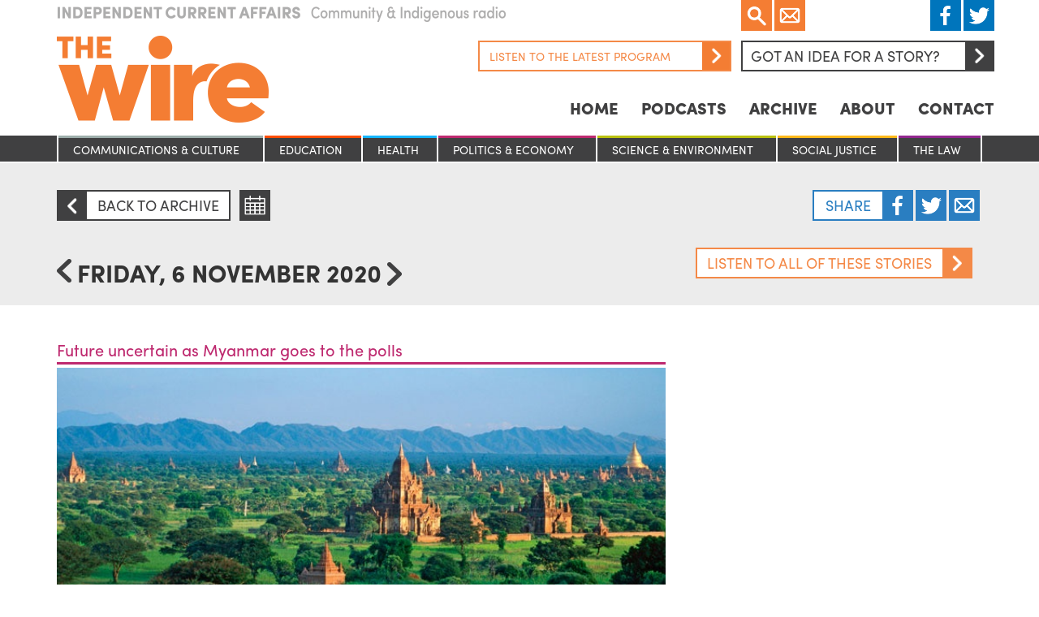

--- FILE ---
content_type: text/css; charset=UTF-8
request_url: https://www.thewire.org.au/wp-content/themes/thewire/style.css?ver=6.8.3
body_size: 6006
content:
/*
Theme Name: The Wire
Author: Freerange Future
Author URI: http://freerangefuture.com/
Description: A custom-made responsive theme for The Wire.
Version: 1.0
License: GNU General Public License v2 or later
License URI: http://www.gnu.org/licenses/gpl-2.0.html

This theme, like WordPress, is licensed under the GPL.
Use it to make something cool, have fun, and share what you've learned with others.
*/

html,
body {
  background-color: #fff;
}

body {
  font-family: "sofia-pro",sans-serif;
  font-size: 18px;
}

a {
  color: #2a7ec1;
}

a:hover {
  color: #2a7ec1;
}

.button {
  background-color: #fff;
  border: 2px #404041 solid;
  clear: both;
  color: #404041;
  display: inline-block;
  font-size: 18px;
  height: 38px;
  line-height: 34px;
  overflow: hidden;
  position: relative;
  text-align: center;
  text-transform: uppercase;
}

a.button:hover {
  background-color: #404041;
  color: #fff;
  text-decoration: none;
}

.button span {
  background-color: #404041;
  background-size: contain;
  display: inline-block;
  height: 35px;
  text-indent: -10000px;
  width: 35px;
}

.button.right {
  padding: 0 48px 0 12px;
}

.button.left {
  padding: 0 12px 0 48px;
}

.button.team {
  font-size: 14px;
}

.button.right span {
  background-image: url('images/icons/right.png');
  position: absolute;
  right: 0;
}

a.button.left span {
  background-image: url('images/icons/right.png');
  left: 0;
  position: absolute;
  -webkit-transform: rotate(180deg);
  -moz-transform: rotate(180deg);
  -ms-transform: rotate(180deg);
  -o-transform: rotate(180deg);
  transform: rotate(180deg);
  overflow: hidden;
}

.mobile-nav {
  padding: 15px 15px 0;
  position: relative;
}

.mobile-nav.categories-margin {
  padding: 0;
  margin-bottom: 25px;
}

.mobile-nav a.menu {
  color: #404041;
  font-size: 30px;
  font-weight: bold;
  position: absolute;
  right: 15px;
  top: -4px;
}

.mobile-nav a.menu:hover {
  color: #f37d32;
  cursor: pointer;
  text-decoration: none;
}

.mobile-nav ul {
  display: none;
  list-style: none;
  margin: 0;
  padding: 0;
}

.mobile-nav ul.show {
  display: block;
}

.mobile-nav nav{
  float: left;
  width: 100%;
  margin-top: 20px;
}

.mobile-nav ul li {

}

.mobile-nav ul li a {
  color: #404041;
  font-size: 20px;
  font-weight: bold;
  text-transform: uppercase;
}

.mobile-nav ul li a:hover {
  color: #f37d32;
}

header {
  height: 162px;
  position: relative;
}

header img.tagline {
  margin: 0 11px;
}

header h1 {
  background-image: url('images/logo.png');
  background-repeat: no-repeat;
  display: block;
  height: 107px;
  margin: 17px 15px 16px;
  text-indent: -10000px;
  width: 261px;
}

header .social {
  clear: both;
  float: right;
  width: 312px;
}

header .social .left {
  float: left;
}

header .social .right {
  float: right;
}

header .social a,
header .social .search-container, .mobile-nav .social .search-container, .mobile-nav .social a{
  display: inline-block;;
  float: left;
  height: 38px;
  margin: 0 3px 0 0;
  text-indent: -10000px;
  width: 38px;
}

header .social .search-container, .mobile-nav .social .search-container{
  position: relative;
}

header .social .search-container form.search-form, .mobile-nav .social .search-container form.search-form{
  background-color: #ececec;
  display: none;
  height: 38x;
  left: -241px;
  position: absolute;
  top: 0;
  width: 238px;
}

.mobile-nav .social .search-container form.search-form{
  left: 40px;
}

header .social .search-container form.search-form input[type="search"], .mobile-nav .social .search-container form.search-form input[type="search"] {
  background-color: #ececec;
  border-radius: 0;
  border: 0;
  height: 38px;
  left: 0;
  padding: 5px 7px;
  position: absolute;
  top: 0;
  width: 200px;
}

header .social .search-container form.search-form button, .mobile-nav .social .search-container form.search-form button {
  background-color: #f47d33;
  background-image: url('images/icons/right.png');
  background-size: contain;
  border-radius: 0;
  border: 0;
  height: 38px;
  padding: 5px 7px;
  position: absolute;
  right: 0;
  top: 0;
  width: 38px
}

header .social .search-container form.search-form button:hover, .mobile-nav .social .search-container form.search-form button:hover {
  background-color: #404041;
}

header .social .left a, .mobile-nav .social .left a{
  background-color: #f47d33;
}

header .social .left a:last-child {
  margin: 0;
}

header .social .right a {
  background-color: #0075bc;
}

header .social .right a:last-child {
  margin: 0;
}

header .social a:hover, .mobile-nav .social a:hover{
  background-color: #404041;
}

header .social a.search, .mobile-nav .social a.search{
  background-image: url('images/icons/search.png');
  background-size: contain;
}

header .social a.email {
  background-image: url('images/icons/email.png');
  background-size: contain;
}

header .social a.facebook {
  background-image: url('images/icons/facebook.png');
  background-size: contain;
}

header .social a.twitter {
  background-image: url('images/icons/twitter.png');
  background-size: contain;
}

header .social a.tumblr {
  background-image: url('images/icons/tumblr.png');
  background-size: contain;
}

header .idea a{
  border: 2px #404041 solid;
  clear: both;
  color: #404041;
  float: right;
  font-size: 18px;
  height: 38px;
  line-height: 34px;
  margin-left: 12px;
  margin-top: 12px;
  padding: 0 0 0 10px;
  text-transform: uppercase;
  width: 312px;
  border-radius: 0;
  text-align: left;
}

header .idea a:hover{
  background-color: #404041;
  color: #fff;
  text-decoration: none;
}

header .idea a span{
  background-color: #404041;
  background-image: url('images/icons/right.png');
  background-size: contain;
  display: inline-block;
  float: right;
  height: 34px;
  text-indent: -10000px;
  width: 34px;
}

header .idea .stream {
  float: right;
}

header .idea .stream a.button, .side-row .button-groups .stream .listen a{
  border-color: #f48947;
  color: #f48947;
  font-size: 14px;
  line-height: 34px;
}

header .idea .stream a.button:hover, .side-row .button-groups .stream .listen a:hover{
  background-color: #f48947;
  color: #fff;
}

header .idea .stream a.button span, .side-row .button-groups .stream .listen a span{
  background-color: #f48947;
}

header .idea .stream .listen a.pause {
  display: none;
}

header .idea .stream .listen a.pause span, .side-row .button-groups .stream .listen a.pause span {
  background-image: url('images/icons/pause.png');
}

header .idea .stream .listen a span, .side-row .button-groups .stream .listen a.button span{
  background-color: #f37d33;
}

header .idea .stream .listen a:hover, .side-row .button-groups .stream .listen a.button:hover{
  background-color: #f37d33;
}

header nav {
  float: right;
  margin-top: 31px;
}

header nav ul {
  float: right;
  list-style: none;
  margin: 0;
  padding: 0;
}

header nav ul li {
  float: left;
  padding: 0 14px;
}

header nav ul li a {
  color: #404041;
  font-size: 20px;
  font-weight: 900;
  text-transform: uppercase;
}

header nav ul li:last-child {
  padding-right: 0;
}

header nav ul li a:hover {
  color: #f37d32;
}

.categories {
  background-color: #404041;
  height: 32px;
}

.categories .col-lg-12,
.categories .col-md-12,
.categories .col-sm-12,
.categories .col-xs-12 {
  padding: 0;
}

.categories ul {
  display: table;
  height: 32px;
  list-style: none;
  margin: 0;
  padding: 0;
  width: 100%
}

.categories ul li {
  border-left: 1px white solid;
  border-right: 1px white solid;
  display: table-cell;
  height: 32px;
}

.categories ul li.cat-item-2 {
  background: #be296f;
}

.categories ul li.cat-item-3 {
  background: #ffb819;
}

.categories ul li.cat-item-4 {
  background: #bac10f;
}

.categories ul li.cat-item-5 {
  background: #14b5ff;
}

.categories ul li.cat-item-6 {
  background: #ff4d00;
}

.categories ul li.cat-item-7 {
  background: #92278f;
}

.categories ul li.cat-item-8 {
  background: #9daeab;
}

.categories ul li a {
  background: #404041;
  color: #fff;
  display: block;
  font-size: 14px;
  height: 29px;
  line-height: 29px;
  margin-top: 3px;
  padding: 0 18px;
  text-transform: uppercase;
}

.categories ul li:first-child {
  border-left: 2px white solid;
}

.categories ul li:last-child {
  border-right: 2px white solid;
}

.main-row {
  margin: 50px 0 6px;
}

.main-row .col-lg-8,
.main-row .col-md-8,
.main-row .col-sm-8,
.main-row .col-lg-4,
.main-row .col-md-4,
.main-row .col-sm-4 {
  padding-left: 0;
  padding-right: 0;
}

.today {
  position: relative;
}

.today button {
  background-color: #414141;
  background-size: contain;
  border: none;
  height: 50px;
  margin-top: -60px;
  position: absolute;
  text-indent: -10000px;
  top: 50%;
  width: 50px;
  z-index: 1000;
}

.today button.slick-prev {
  background-image: url('images/icons/right.png');
  left: 0;
  -webkit-transform: rotate(180deg);
  -moz-transform: rotate(180deg);
  -ms-transform: rotate(180deg);
  -o-transform: rotate(180deg);
  transform: rotate(180deg);
  overflow: hidden;
}

.today button.slick-next {
  background-image: url('images/icons/right.png');
  right: 0;
}

.today a.story {
  display: block;
  max-height: 585px;
  width: 100%;
}

.today a.story {
  color: #fff;
}

.today a.story .image {
  background-size: cover;
  background-position: center;
  background-repeat: no-repeat;
  display: block;
  height: 507px;
  overflow: hidden;
  width: 100%;
}

.today a.story .image img {
  width: 100%;
}

.today a.story .info {
  background-color: #404041;
  border-top: 3px solid #404041;
  color: #fff;
  font-size: 18px;
  height: 78px;
  padding: 20px 22px;
  width: 100%;
}

.today a.story .info span {
  font-weight: 700;
  margin-right: 5px;
  text-decoration: underline;
}

.today a.story .cat-item-2 {
  border-color: #be296f;
}

.today a.story .cat-item-3 {
  border-color: #ffb819;
}

.today a.story .cat-item-4 {
  border-color: #bac10f;
}

.today a.story .cat-item-5 {
  border-color: #14b5ff;
}

.today a.story .cat-item-6 {
  border-color: #ff4d00;
}

.today a.story .cat-item-7 {
  border-color: #92278f;
}

.today a.story .cat-item-8 {
  border-color: #9daeab;
}

.side-row {
  background-color: #ececec;
  height: 585px;
  margin: 0;
  overflow: hidden;
}

.side-row .col-lg-12,
.side-row .col-md-12,
.side-row .col-sm-12 {
  padding-left: 0;
  padding-right: 0;
}

.side-row h4 {
  border-bottom: 3px #f47d33 solid;
  color: #f47d33;
  font-size: 18px;
  font-weight: 700;
  margin: 26px 26px 0;
  padding-bottom: 8px;
  text-transform: uppercase;
}

.side-row ul {
  list-style: none;
  margin: 0;
  padding: 0;
}

.side-row ul li {
  margin: 0;
  padding: 0;
  position: relative;
}

.side-row ul li a {
  border-bottom: 1px #dfdfdf solid;
  border-top: 1px #ececec solid;
  color: #000;
  display: block;
  font-size: 16px;
  padding: 9px 26px 6px;
  overflow: hidden;
}

.side-row ul li:last-child a, .side-row .popular ul li:last-child a{
  border-bottom-color: #ececec;
}

.side-row .popular ul li:last-child a:hover{
  border-bottom-color: #000;
}

.side-row .recent ul li a img.wp-post-image{
  width: 30px;
  height: 30px;
  margin-right: 5px;
  float: left;
  margin-top: -3px;
}

.side-row .popular li a img.wpp_def_noPath, .side-row .popular li a img.wpp_imgeditor_error{
  width: 30px;
  height: 30px;
  background: #dfdfdf;
  display: inline-block;
  float: left;
  margin-top: -3px;
  text-indent: -9999px;
  color: transparent!important;
  -webkit-appearance: none!important;
}

.col-sm-* .side-row ul li a {
  font-size: 14px;
}

.side-row .popular ul li a {
  border-top: 1px #ececec solid;
  border-bottom: 1px #dfdfdf solid;
  overflow: hidden;
}

.side-row .popular ul li a img{
  margin-right: 7px;
  margin-top: -3px;
}

.side-row ul li a:hover {
  background-color: #fff;
  border-bottom: 1px #000 solid;
  border-top: 1px #000 solid;
  text-decoration: none;
}

.side-row ul li .bar {
  background-color: #000;
  bottom: 0px;
  height: 1px;
  position: absolute;
  width: 100%;
}

.cta .image-cta {
  margin-top: 40px;
}

.cta .image-cta .image {
  background-position: center;
  background-size: cover;
  height: 353px;
  width: 100%;
}

.cta .on-the-wire,
.cta .a-year-ago-today {

}

.cta h4.on-the-wire {
  border-color: #f47d33;
  color: #f47d33;
}

.cta .on-the-wire .image,
.cta .a-year-ago-today .image,
.cta .in-case-you-missed-it .image,
.cta .earlier-this-week .image{
  background-position: center;
  background-size: cover;
  height: 221px;
  margin-bottom: 4px;
  overflow: hidden;
  width: 100%;
}

.cta .on-the-wire .image img,
.cta .a-year-ago-today .image img {
  width: 100%;
}

.cta .on-the-wire .caption,
.cta .a-year-ago-today .caption {
  background-color: #ececec;
  font-size: 20px;
  padding: 12px;
}

.cta .on-the-wire .caption .title,
.cta .a-year-ago-today .caption .title {
  height: 48px;
  line-height: 24px;
  overflow: hidden;
  width: 100%;
}

.cta .on-the-wire .caption .button,
.cta .a-year-ago-today .caption .button {
  margin-top: 12px;
}

.separator {
  background-color: #ececec;
  height: 1px;
  margin-bottom: 44px;
  margin-top: 44px;
  width: 100%;
}

.sponsors h4 {
  font-size: 28px;
  font-weight: 700;
  margin-bottom: 10px;
  margin-top: 0;
  text-align: center;
}

.sponsors .sponsor {
  background-position: center;
  background-repeat: no-repeat;
  background-size: auto;
  height: 260px;
  position: relative;
}

.sponsors .sponsor a {
  color: #333;
  display: inline-block;
  height: 100%;
  width: 100%;
}

.sponsors .sponsor span {
  bottom: 0;
  left: 0;
  display: block;
  font-size: 18px;
  position: absolute;
  text-align: center;
  width: 100%;
}

.sponsors .sponsor.twoser {
  background-image: url('images/logos/2ser.png');
}

.sponsors .sponsor.radioadelaide {
  background-image: url('http://de9znd9hicg5y.cloudfront.net/wp-content/uploads/2018/02/23011432/radio-adelaide.png');
}

.sponsors .sponsor.foureb {
  background-image: url('images/logos/4eb.png');
}

.sponsors .sponsor.caama {
  background-image: url('images/logos/caama.png');
}

.sponsors .sponsor.rtr {
  background-image: url('images/logos/rtr.png');
}

.sponsors .sponsor.cbf {
  background-image: url('images/logos/cbf.png');
}

.sponsors .sponsor.cbaa {
  background-image: url('images/logos/cbaa.png');
}

.sponsors .sponsor.crn {
  background-image: url('http://de9znd9hicg5y.cloudfront.net/wp-content/uploads/2020/09/03030800/community-radio.png');
  background-size: 260px;
}

.sponsors .sponsor.bayfm {
  background-image: url('http://de9znd9hicg5y.cloudfront.net/wp-content/uploads/2019/09/16053537/bayfm.png');
}

footer {
  background-color: #ececec;
  margin-top: 44px
}

footer h1 {
  background-image: url('images/logo-footer.png');
  background-position: center;
  background-repeat: no-repeat;
  background-size: contain;
  height: 74px;
  margin: 40px 0;
  text-indent: -10000px;
  width: 100%;
}

footer nav {
  float: right;
  margin-top: 60px;
}

footer nav ul {
  display: inline-block;
  list-style: none;
  margin: 0;
  padding: 0;
}

footer nav ul li {
  float: left;
  padding: 0 18px;
}

footer nav ul li a {
  color: #404041;
  font-size: 22px;
  font-weight: 900;
  text-transform: uppercase;
}

footer nav ul li a:hover {
  color: #f37d32;
}

footer nav .social {
  display: inline-block;
}

footer nav .social a {
  display: inline-block;;
  float: left;
  height: 38px;
  margin: 0 3px 0 0;
  text-indent: -10000px;
  width: 38px;
}

footer nav .social a {
  background-color: #0075bc;
}

footer nav .social a:last-child {
  margin: 0;
}

footer nav .social a:hover {
  background-color: #404041;
}

footer nav .social a.facebook {
  background-image: url('images/icons/facebook.png');
  background-size: contain;
}

footer nav .social a.twitter {
  background-image: url('images/icons/twitter.png');
  background-size: contain;
}

footer nav .social a.tumblr {
  background-image: url('images/icons/tumblr.png');
  background-size: contain;
}

.page article,
.story article {

}

.page article header,
.story article header,
.team article header,
.category article header {
  background-color: #ececec;
  height: auto;
  margin-bottom: 44px;
  margin-top: 2px;
}

.page article header h2,
.story article header h2,
.team article header h2,
.category article header h2 {
  font-weight: 700;
  margin-bottom: 14px;
  margin-top: 14px;
  text-transform: uppercase;
}

.page article h3,
.story article h3,
.team article h3,
.category article h3,
.archive article h3 {
  border-bottom: 4px #f47d33 solid;
  color: #f47d33;
  font-size: 19px;
  font-weight: 900;
  margin-top: 44px;
  padding: 4px 0;
  text-transform: uppercase;
}

.page article h3 a,
.story article h3 a,
.team article h3 a,
.category article h3 a,
.archive article h3 a {
  color: #f47d33;
}

.page article h3 a:hover,
.story article h3 a:hover,
.team article h3 a:hover,
.category article h3 a:hover,
.archive article h3 a:hover {
  text-decoration: none;
}

.archive article h3 {
  margin-top: 0;
}

.archive article h4 {
  margin-top: 0;
}

.archive article .pagination-row {

}

.archive article .pagination-row .buttons {
  height: 68px;
  margin: 0 auto;
  position: relative;
  width:278px;
}

.archive article .pagination-row .buttons .calendar, .story.archive .calendar.day{
  background-color: #404041;
  background-image: url('images/icons/calendar.png');
  background-size: contain;
  height: 68px;
  left: 50%;
  margin-left: -35px;
  position: absolute;
  top: 0;
  width: 68px;
}

.archive article .back-to-archive{
  position: relative;
}

.story.archive .calendar.day{
  width: 38px;
  height: 38px;
  background-size: cover;
  left: 260px;
}

.story.archive .calendar.day + .calendar-box{
  top: 0;
  background: #404041;
  height: 185px;
  z-index: 1;
  left: 220px;
}

.calendar-box{
  border-top: 2px solid #f47d33;
  position: absolute;
  background: #404041;
  width: 220px;
  bottom: 0;
  padding: 5px;
  color: #fff;
  z-index: 1;
}

.calendar-box a{
  color: #f47d33;
}

.calendar-box .ui-datepicker-prev, .calendar-box .ui-datepicker-next{
  width: 25px;
  float: left;
  color: #fff;
  text-transform: uppercase;
  background: #404041;
  text-align: center;
  padding: 9px 10px;
  font-size: 16px;
  line-height: 1em;
  position: absolute;
  left: 0;
}

.calendar-box .ui-datepicker-prev:hover, .calendar-box .ui-datepicker-next:hover{
  cursor: pointer;
  text-decoration: none;
  color: #f47d33;
}

.calendar-box .ui-datepicker-next{
  right: 0;
  left: auto;
}

.calendar-box .ui-datepicker-next.ui-state-disabled{
  pointer-events: none;
  cursor: default;
  color: #666;
}

.calendar-box .ui-datepicker-calendar{
  width: 100%;
}

.calendar-box th, .calendar-box td{
  font-size: 16px;
  text-align: center;
}

.calendar-box td.ui-state-disabled span{
  color: #666;
}

.calendar-box .ui-datepicker-title{
  width: calc(100% - 50px);
  margin-left: 25px;
}

.calendar-box select{
  width: calc(50% - 5px);
  color: #404041;
  border: 0;
  margin: 5px 2.5px;
}

.calendar-box .ui-datepicker-header{
  float: left;
  width: 100%;
  position: relative;
}

.calendar-box .ui-datepicker-week-end a{
  color: #666;
  pointer-events: none!important;
  cursor: default!important;
}

.story.archive .meta.produced_by{
  background-color: #ececec;
  display: inline-block;
  font-size: 14px;
  padding: 5px 10px;
  width: 100%
}

.story.archive .meta.produced_by span{
  float: left;
}

.story.archive .meta.produced_by ul{
  list-style: none;
  display: inline-block;
  float: left;
  padding-left: 5px;
  margin: 0;
}

.story.archive .meta.produced_by ul a{
  color: #333;
}

.story.archive .meta.produced_by ul a:hover{
  color: #2a7ec1;
  text-decoration: none;
}

.archive article .pagination-row .buttons .button.right,
.archive article .pagination-row .buttons .button.left {
  float: none;
  margin-top: -17px;
  position: absolute;
  top: 50%;
}

.archive article .pagination-row .buttons .button.right {
  right: 0;
}

.archive article .pagination-row .buttons .button.left {
  left: 0;
}

.archive article .full_story {
  height: 38px;
}

.page .links .link {
  height: 38px;
  margin-top: 12px;
  position: relative;
}

.page .links .link .button {
  border: 2px #f47d33 solid;
  color: #f47d33;
  width: 312px;
}

.page .links .link a {
  background-color: #f47d33;
  display: inline-block;
  height: 38px;
  position: absolute;
  text-indent: -10000px;
  width: 38px;
}

.page .links .link a:hover {
  background-color: #404041;
}

.page .links .link a.rss {
  background-image: url('images/icons/rss.png');
  background-size: contain;
  left: 312px;
  top: 0;
}

.page .links .link a.itunes {
  background-image: url('images/icons/radio.png');
  background-size: contain;
  left: 353px;
  top: 0;
}

.page #tabs {
  margin: 44px 0;
}

.page ul.menu {
  display: block;
  list-style: none;
  margin: 0 0 44px;
  padding: 0;
}

.page ul.menu li {
  display: inline-block;
  margin: 0 3px 0 0;
  padding: 0;
  margin-right: -3px;
  min-width: 11%;
}

.team ul.menu li {
  margin-right: 2px;
}

.page ul.margin-fix li {
  margin-right: -2px;
}

.page ul.menu li a {
  background-color: #404041;
  color: #fff;
  display: inline-block;
  height: 54px;
  line-height: 54px;
  margin: 0;
  padding: 0 14px;
  text-align: center;
  width: 100%;
}

.page ul.menu li a:hover {
  background-color: #f47d33;
  color: #fff;
  text-decoration: none;
}

.page ul.menu li.ui-tabs-active,
.page ul.menu li.current_page_item {
  border-bottom: 3px #f47d33 solid;
}

.page .tabs-content {

}

.page .tabs-content table {
  width: 100%;
}

.page .tabs-content table caption {
  border-bottom: 4px #f47d33 solid;
  color: #f47d33;
  font-weight: 700;
  padding: 4px 0;
}

.page .tabs-content table tr.border {
  border-top: 2px #ececec solid;
}

.page .tabs-content table th,
.page .tabs-content table td {
  padding: 14px 0;
}

.page .tabs-content table th.name {
  width: 40%;
}

.page .tabs-content table th.time {
  width: 40%;
}

.page .tabs-content table th.network {
  width: 20%;
}

.story article header h2 {
  margin-bottom: 24px;
}

.story article .left-buttons {
  margin-top: 33px;
  margin-bottom: 19px;
}

.story article .right-buttons {
  margin-top: 33px;
  margin-bottom: 19px;
}

.story article .stream-all {
  float: right;
}

.story article .stream-all a.button {
  border-color: #f48947;
  color: #f48947;
}

.story article .stream-all a.button:hover {
  background-color: #f48947;
  color: #fff;
}

.story article .stream-all a.button span {
  background-color: #f48947;
}

.story article .archive,
.story article .day,
.story article .embed,
.story article .share {
  display: inline-block;
}

.story article .embed,
.story article .share {
  float: right;
}

.story article .share .share-button {
  display: inline-block;
  float: left;
  margin-bottom: 14px;
  width: 100%;
}

.story article .share .share-button span {
  background-color: #fff;
  border: 2px #2a7ec1 solid;
  border-right: none;
  clear: both;
  color: #2a7ec1;
  display: inline-block;
  float: left;
  font-size: 18px;
  height: 38px;
  line-height: 34px;
  padding: 0 14px;
  position: relative;
  text-align: center;
  text-transform: uppercase;
}

.story article .share .share-button a {
  background-color: #2a7ec1;
  background-size: contain;
  display: inline-block;
  height: 38px;
  text-indent: -10000px;
  width: 38px;
  float: left;
}

.story article .share .share-button a:hover {
  background-color: #404041;
}

.story article .share .share-button a.facebook {
  background-image: url('images/icons/facebook.png');
  margin-right: 3px;
}

.story article .share .share-button a.twitter {
  background-image: url('images/icons/twitter.png');
  margin-right: 3px;
}

.story article .share .share-button a.email {
  background-image: url('images/icons/email.png');
  margin-right: 3px
}

.story article .share .share-button a.tumblr {
  background-image: url('images/icons/tumblr.png');
}

.story article .share .share-button .archive {
  margin-right: 14px;
}

.story article .embed {
  margin-right: 14px;
}

.story article .archive a:hover,
.story article .day a:hover,
.story article .embed a:hover,
.story article .share a:hover {
  text-decoration: none;
}

.story article .embed a span,
.story article .share a span {
  float: right;
  -webkit-transform: rotate(0);
  -moz-transform: rotate(0);
  -ms-transform: rotate(0);
  -o-transform: rotate(0);
  transform: rotate(0);
  overflow: hidden;
}

.story article .share a {
  border-color: #2a7ec1;
  color: #2a7ec1;
}

.story article .share a:hover {
  background-color: #2a7ec1;
  color: #fff;
}

.story article .share a span {
  background-color: #2a7ec1;
}

.story article .category {
  border-top: 4px #4a4a4b solid;
  margin-bottom: 4px;
}

.story article .category.cat-item-2 {
  border-color: #be296f;
}

.story article .category.cat-item-3 {
  border-color: #ffb819;
}

.story article .category.cat-item-4 {
  border-color: #bac10f;
}

.story article .category.cat-item-5 {
  border-color: #14b5ff;
}

.story article .category.cat-item-6 {
  border-color: #ff4d00;
}

.story article .category.cat-item-7 {
  border-color: #92278f;
}

.story article .category.cat-item-8 {
  border-color: #9daeab;
}

.story article.cat-item-8 .content {
  border-color: #9daeab;
}

.story article img {
  margin-bottom: 10px;
  width: 100%;
}

.story article p img {
  margin-bottom: 10px;
  width: auto;
}

.story article span.caption {
  font-size: 14px;
}

.story article .content {
  margin-top: 44px;
  overflow: hidden;
}

.story article .metas {
  background-color: #ececec;
  padding: 15px;
}

.story article .metas .date {
  border-bottom: 4px #333 solid;
  font-size: 19px;
  font-weight: 900;
  text-transform: uppercase;
}

.story article .metas .meta {
  border-bottom: 1px #333 solid;
  margin-top: 20px;
  padding-bottom: 20px;
}

.story article .metas .meta span.heading {
  display: block;
  font-weight: 700;
  text-transform: uppercase;
}

.story article .metas .meta span.speaker {
  display: block;
  font-size: 17px;
}

.story article .metas .meta ul {
  list-style-type: none;
  margin: 0;
  overflow: hidden;
  padding: 0;
}

.story article .metas .meta ul li {
  float: left;
  display: inline-block;
  margin-right: 14px;
}

.story article .metas .meta ul li a {
  color: #333;
}

.story article .metas .meta ul li a:hover {
  color: #2a7ec1;
}

.story article .related {

}

.story article .related .heading {
  border-bottom: 4px #333 solid;
  font-size: 19px;
  font-weight: 900;
  margin-top: 44px;
  text-transform: uppercase;
}

.story article .related ul {
  list-style-type: none;
  margin: 0;
  overflow: hidden;
  padding: 0;
}

.story article .related ul li {
  font-size: 16px;
  margin: 14px 0;
}

.archive {

}

.archive article .back-to-archive {
  margin-bottom: 19px;
  margin-top: 33px;
}

.archive article h2 {
  line-height: 26px;
}

.archive article h2 a {
  display: inline-block;;
  height: 29px;
  text-indent: -10000px;
  width: 18px;
}

.archive article h2 a.left {
  background-image: url(images/icons/day_right.png);
  -webkit-transform: rotate(180deg);
  -moz-transform: rotate(180deg);
  -ms-transform: rotate(180deg);
  -o-transform: rotate(180deg);
  transform: rotate(180deg);
  overflow: hidden;
}

.archive article h2 a.right {
  background-image: url(images/icons/day_right.png);
}

.archive article{
  border-bottom: 2px #ececec solid;
  margin-bottom: 22px;
  overflow: hidden;
  padding-bottom: 22px;
}

.archive article h4,
.cta h4 {
  border-bottom: 3px solid #333;
  font-size: 20px;
  margin-bottom: 4px;
  padding-bottom: 4px
}

.cta h4 {
  font-size: 18px;
  font-weight: bold;
  text-transform: uppercase;
}

.archive article h4 a:hover {
  text-decoration: none;
}

.archive article h4.cat-item-2,
.archive article h4.cat-item-2 a,
.cat h4.cat-item-2 {
  border-color: #be296f;
  color: #be296f;
}


.archive article h4.cat-item-3,
.archive article h4.cat-item-3 a,
.cta h4.cat-item-3 {
  border-color: #ffb819;
  color: #ffb819;
}

.archive article h4.cat-item-4,
.archive article h4.cat-item-4 a,
.cta h4.cat-item-4 {
  border-color: #bac10f;
  color: #bac10f;
}

.archive article h4.cat-item-5,
.archive article h4.cat-item-5 a,
.cta h4.cat-item-5 {
  border-color: #14b5ff;
  color: #14b5ff;
}

.archive article h4.cat-item-6,
.archive article h4.cat-item-6 a,
.cta h4.cat-item-6 {
  border-color: #ff4d00;
  color: #ff4d00;
}

.archive article h4.cat-item-7,
.archive article h4.cat-item-7 a,
.cta h4.cat-item-7 {
  border-color: #92278f;
  color: #92278f;
}

.archive article h4.cat-item-8,
.archive article h4.cat-item-8 a,
.cta h4.cat-item-8 {
  border-color: #9daeab;
  color: #9daeab;
}

.archive article .top-image {
  background-repeat: no-repeat;
  background-position: center;
  background-size: cover;
  height: 374px;
  margin-bottom: 4px;
  overflow: hidden;
}

.archive article .image {
  background-repeat: no-repeat;
  background-position: center;
  background-size: cover;
  height: 236px;
  margin-bottom: 4px;
  overflow: hidden;
}

.archive article span.produced-by {
  background-color: #ececec;
  display: inline-block;
  font-size: 14px;
  padding: 5px 10px;
  width: 100%;
}

.archive article .content {
  margin-bottom: 14px;
  margin-top: 8px;
  overflow: hidden;
}

.week-archive article h4 {
  border: none;
  padding: 0;
}

.week-archive article .full_story {
  margin-bottom: 14px;
}

.week-archive article .full_story .button {
  width: 100%;
}

.week-archive article .content {
  height: auto;
}

.week-archive article .also-today {
  color: #f47d33;
  font-size: 17px;
  font-weight: bold;
  margin-bottom: 10px;
  margin-top: 24px;
  text-transform: uppercase;
}

.week-archive article ul.sub-days {
  font-size: 16px;
  list-style: none;
  margin-bottom: 24px;
  padding: 0;
}

.week-archive article ul.sub-days li {

}

.archive article .listen a:hover,
.archive article .full_story a:hover {
  background-color: #404041;
  color: #fff;
  text-decoration: none;
}

.archive article .listen a {
  border-color: #f37d33;
  color: #f37d33;
  display: inline-block;
  float: left;
  margin-right: 12px;
}

.archive article .listen a.pause {
  display: none;
}

.archive article .listen a.pause span {
  background-image: url('images/icons/pause.png');
}

.archive article .listen a span {
  background-color: #f37d33;
}

.archive article .listen a:hover {
  background-color: #f37d33;
}

.archive article .on-the-wire {

}

.archive article .on-the-wire .heading {
  border-bottom: 3px #05b0ff solid;
  color: #05b0ff;
  font-size: 19px;
  margin-bottom: 4px;
  margin-top: 22px;
}

.archive article .on-the-wire .box {
  margin-bottom: 22px;
}

.archive article .on-the-wire .box img {
  margin-bottom: 4px;
}

.archive article .on-the-wire .box .caption {
  background-color: #ececec;
  color: #333;
  display: inline-block;
  font-size: 14px;
  padding: 5px 10px;
  width: 100%;
}

.team {

}

.team article header h2 {
  margin: 16px 0;
}

.team #tabs {
  margin-top: 0;
}

.team .member {
  border-bottom: 2px #ececec solid;
  margin-bottom: 44px;
  padding-bottom: 34px;
}

.team .member h3 {
  margin-top: 0;
}

.team .member img {
  margin-bottom: 10px;
  width: 100%;
}

.team .member a.button {
  margin-top: 65px;
  width: 175px;
}

.team .archive {
  margin: 14px 0;
}

.team .archive .button {
  width: 100%;
}

.team .image img {
  width: 100%;
}

.team article h3 {
  margin-top: 0;
  padding-top: 0;
}

.team .image .caption span {
  background-color: #ececec;
  color: #333;
  display: inline-block;
  font-size: 14px;
  margin-bottom: 14px;
  padding: 5px 10px;
  width: 100%;
}

.team .all-stories {
  margin-top: 44px;
}

.team .follow {
  display: inline-block;
  float: left;
  margin-bottom: 14px;
  width: 100%;
}

.team .follow span {
  background-color: #fff;
  border: 2px #2a7ec1 solid;
  border-right: none;
  clear: both;
  color: #2a7ec1;
  display: inline-block;
  float: left;
  font-size: 18px;
  height: 38px;
  line-height: 34px;
  padding: 0 14px;
  position: relative;
  text-align: center;
  text-transform: uppercase;
}

.team .follow a {
  background-color: #2a7ec1;
  background-size: contain;
  display: inline-block;
  height: 38px;
  text-indent: -10000px;
  width: 38px;
  float: left;
}

.team .follow a:hover {
  background-color: #404041;
}

.team .follow a.facebook {
  background-image: url('images/icons/facebook.png');
  margin-right: 4px;
}

.team .follow a.twitter {
  background-image: url('images/icons/twitter.png');
}

.team article .recent h4 {
  color: #f47d33;
  font-size: 19px;
  font-weight: bold;
  margin-top: 44px;
  text-transform: uppercase;
}

.team article .recent ul {
  list-style-type: none;
  margin: 0;
  padding: 0;
}

.team article .recent ul li {
  font-size: 18px;
  margin-bottom: 5px;
}

.page .story-idea {
  margin-top: 44px;
}

.page .story-idea input,
.page .story-idea textarea {
  background-color: #ececec;
  border: none;
  max-width: 334px;
  width: 100% !important;
}

.audio-player {
  border: 2px #ececec solid;
  height: 54px;
  margin-bottom: 14px;
  padding: 8px 0;
  width: 100%;
}

.audio-player .col-lg-1,
.audio-player .col-md-1,
.audio-player .col-sm-2,
.audio-player .col-lg-2,
.audio-player .col-md-2,
.audio-player .col-xs-2,
.audio-player .col-sm-3,
.audio-player .col-xs-3,
.audio-player .col-sm-7,
.audio-player .col-xs-7,
.audio-player .col-lg-9,
.audio-player .col-md-9 {
  padding-left: 8px;
  padding-right: 8px;
}

.audio-player .play,
.audio-player .pause {
  background-color: #f37d33;
  background-position: center;
  background-repeat: no-repeat;
  background-size: contain;
  float: left;
  height: 34px;
  margin-right: 8px;
  text-indent: -10000px;
  width: 100%;
}

.audio-player .play:hover,
.audio-player .pause:hover {
  background-color: #404041;
  cursor: pointer;
}

.audio-player .play {
  background-image: url('images/icons/play.png');
}

.audio-player .pause {
  background-image: url('images/icons/pause.png');
  display: none;
}

.audio-player .volumebar {
  background-color: #ececec;
  border: 2px #ececec solid;
  float: left;
  height: 17px;
  width: 100%;
}

.audio-player .volumebar .volumebarvalue {
  background-color: #f37d33;
  height: 100%;
  width: 0%;
}

.audio-player .progressbar {
  border: 2px #ececec solid;
  float: left;
  height: 17px;
  width: 100%;
}

.audio-player .progressbar .seek-bar {
  background-color: #ececec;
  height: 100%;
  width: 0%;
}

.audio-player .progressbar .seek-bar .play-bar {
  background-color: #f37d33;
  height: 100%;
  width: 0%;
}

.audio-player .times {
  float: left;
  font-size: 14px;
  height: 17px;
  line-height: 17px;
  width: 100%;
}

.audio-player .times .current-time {
  float: left;
}

.audio-player .times .duration {
  float: right;
}

.category article .category-item {
  border-bottom: 2px #ececec solid;
  margin-bottom: 22px;
  overflow: hidden;
  padding-bottom: 22px;
}

.category article .category-item .image {
  background-position: center;
  background-repeat: no-repeat;
  background-size: cover;
  height: 200px;
  margin-bottom: 4px;
  overflow: hidden;
}

.category article .category-item h4 {
  border-bottom: 4px #f47d33 solid;
  color: #f47d33;
  font-size: 19px;
  font-weight: 900;
  margin-top: 0;
  padding-bottom: 4px;
  text-transform: uppercase;
}

.category article .category-item h4 a {
  color: #f47d33;
}

.category article .category-item h4 a:hover {
  text-decoration: none;
}

.category article .category-item .date {
  font-size: 20px;
  font-weight: bold;
  margin-bottom: 6px;
}

.category article .category-item .content {
  margin-bottom: 14px;
}

.category article .category-item span.produced-by {
  background-color: #ececec;
  display: inline-block;
  font-size: 14px;
  padding: 5px 10px;
  width: 100%;
}

.category article .pagination {
  width: 100%;
}

.category article .pagination a.nextpostslink {
  float: right;
}

.listen-to-todays-show .stream{
  width: 33.33%;
  float: right;
}

.listen-to-todays-show .stream a.button{
  width: 100%;
}

.side-row .button.todays-stories img{
  display: none;
}

.side-row .button.todays-stories{
  margin: 5px 0;
  width: 100%;
  font-size: 14px;
}

.side-row .button-groups{
    float: left;
    width: calc(100% - 52px);
    margin: 5px 26px 0;
}

.side-row .button-groups .stream .listen a{
  width: 100%;
}

.gform_wrapper input:not([type=radio]):not([type=checkbox]):not([type=submit]):not([type=button]):not([type=image]):not([type=file]){
  width: 100%;
  border: 1px solid #ececec;
  padding: 7px 5px;
}

.gform_wrapper textarea{
  width: 100%!important;
  border: 1px solid #ececec;
}

.gform_wrapper input:focus, .gform_wrapper textarea:focus{
  outline: none;
}

.gform_wrapper span.gform_description{
  font-size: 20px;
  line-height: 26px;
  font-weight: 600;
  margin-bottom: 25px;
}

.gform_wrapper .gform_footer{
  padding: 0!important;
  margin-left: 120px!important;
  width: calc(100% - 120px)!important;
}

.gform_wrapper{
  margin: 10px 0 0 10px;
}

.gform_wrapper ul.gform_fields .gfield_label{
  width: 120px!important;
  margin-top: 5px;
  font-weight: 500;
}

.gform_wrapper ul.gform_fields li .ginput_container{
  width: calc(100% - 120px)!important;
  margin-left: 120px!important;
}

.gform_wrapper div.gform_body ul.gform_fields li.gfield.gfield_html.captcha-widget{
  margin-left: 120px!important;
}

.page-content.page-not-found{
  padding: 40px 0;
}

.page-content.page-not-found #searchsubmit{
  background-color: #fff;
  border: 2px #404041 solid;
  clear: both;
  color: #404041;
  display: inline-block;
  font-size: 18px;
  line-height: 34px;
  overflow: hidden;
  position: relative;
  text-align: center;
  text-transform: uppercase;
  padding-left: 0 20px;
}

.page-content.page-not-found #searchsubmit:hover{
  background-color: #404041;
  color: #fff;
}

.page-content.page-not-found input[type="text"]{
  border: 2px solid #404041;
  padding: 6px 5px;
  position: relative;
  top: 1px;
}

.wpp-list li img{
  width: 30px;
  height: 30px;
}

.popular-posts::marker{
  content: none;
}

.tptn_posts_list_widget::marker{
  content: none;
}

.tptn_posts_list_widget{
  color: #f47d33;
  font-size: 18px;
  font-weight: 700;
  margin: 26px 26px 0;
  text-transform: uppercase;
}
.tptn_posts_list_widget .tptn_posts_widget{
  border-top: 3px solid #f47d33;
  margin-top: 8px;
}
.tptn_posts_list_widget ul{
  margin: 0 -26px;
  border-top: ;
}
.tptn_posts_list_widget li{
  text-transform: none;
  font-weight: normal;
  font-size: 16px;
  line-height: 1.3em;
}
#gform_1 .ginput_container.ginput_recaptcha{
  margin-left: 120px!important;
}
.fade.show{
  opacity: 1;
}
.modal-backdrop{
  background-color: #00000099;
}
.modal.fade.show .modal-dialog{
  -webkit-transform: translate(0,0%);
  -ms-transform: translate(0,0%);
  -o-transform: translate(0,0%);
  transform: translate(0,0%);
}
.modal-content{
  background-color: #f9f9f9;
}
.modal-header{
  padding: 0;
  border-bottom: 0;
}
.modal-header .close{
  opacity: 1;
  color: #fff;
  background: #444;
  width: 33px;
  height: 33px;
  border-radius: 50%;
  font-weight: 400;
  border: 2px solid #fff;
  position: absolute;
  right: -15px;
  top: -10px;
  z-index: 99;
}
.modal-dialog {
  width: 100%;
  margin: 0 auto;
  max-width: 695px;
  padding: 0 20px;
  display: flex;
  align-items: center;
  height: 100%;
}
.modal .gform_wrapper ul.gform_fields .gfield_label{
  font-size: 16px;
}
.modal-header .close span{
  font-family: Arial;
  font-size: 22px;
  font-weight: 300;
}

@media (max-width: 1200px) {

  header nav ul li a {
    font-size: 18px;
  }

  .today a.story .info {
    padding: 10px 22px;
  }

}

@media (max-width: 992px) {

  .side-row ul li a {
    font-size: 15px;
  }

  header img.tagline {
    display: block;
    margin: 20px auto 0;
    width: 400px;
  }

  header h1 {
    background-image: url('images/logo.png');
    background-repeat: no-repeat;
    display: block;
    height: 107px;
    margin: 20px auto 0;
    text-indent: -10000px;
    width: 261px;
  }

  header nav {
    float: left;
    margin-bottom: 14px;
    margin-top: 14px;
  }

  header nav ul li a {
    font-size: 18px;
  }

}

@media (max-width: 768px) {

  header h1 {
    background-image: url('images/logo.png');
    background-repeat: no-repeat;
    display: block;
    height: 107px;
    margin: 40px auto 0;
    text-indent: -10000px;
    width: 261px;
  }

  .today a.story .info {
    padding: 10px 22px;
  }

  footer nav {
    margin: 0;
  }

}

@media (max-width: 641px) {
  #gform_1 .ginput_container.ginput_recaptcha{
    margin-left: 0!important;
  }
  .gform_wrapper ul.gform_fields .gfield_label{
    width: 100%!important;
  }
  .gform_wrapper ul.gform_fields li .ginput_container{
    width: 100%!important;
    margin-left: 0!important;
  }
  .gform_wrapper div.gform_body ul.gform_fields li.gfield.gfield_html.captcha-widget {
    margin-left: 0!important;
  }
  .gform_wrapper input:not([type=radio]):not([type=checkbox]):not([type=submit]):not([type=button]):not([type=image]):not([type=file]){
    min-height: 40px!important;
    line-height: 20px!important;
  }
  body .gform_wrapper ul li.gfield{
    margin-top: 0!important;
    margin-bottom: 10px!important;
  }
  .gform_wrapper .gform_footer{
    margin-left: 0!important;
    width: 100%!important;
  }
  .gform_wrapper .gform_footer input{
    float: left;
  }
}

@media (max-width: 470px) {

  .today a.story .info {
    padding: 10px 22px;
  }

  .story article .archive,
  .story article .day,
  .story article .embed,
  .story article .share {
    width: 100%;
  }

  .story article .archive .button,
  .story article .day .button,
  .story article .embed .button {
    width: 100%;
  }

  .story article .left-buttons {
    margin-bottom: 0;
  }

  .story article .right-buttons {
    margin: 0;
  }

  footer nav {
    margin: 0;
  }

  footer nav ul {
    width: 60%;
  }

  .page ul.menu li {
    width: 100%;
  }
  .story.archive .calendar.day + .calendar-box{
    left: auto;
    right: 0;
  }

}

@media (max-width: 414px) {

  .main-row {
    margin: 24px 0 6px;
  }

  .side-row {
    height: auto;
    padding-bottom: 26px;
  }

  header {
    height: auto;
  }

  header h1 {
    margin: 0 auto 14px;
  }

  header img.tagline {
      display: block;
      margin: 20px 0 0;
      padding: 0 20px;
      width: 100%;
  }

  .story article header {
    margin-bottom: 14px;
  }

  .story article header h2 {
    font-size: 22px;
    margin-bottom: 14px;
  }

  .story article .content {
    margin: 14px 0 4px;
  }

}

@media (max-width: 320px) {
  .mobile-nav .social .search-container form.search-form input[type="search"]{
    width: 150px;
  }
  .mobile-nav .social .search-container form.search-form{
    width: 188px;
  }
}


--- FILE ---
content_type: text/plain
request_url: https://www.google-analytics.com/j/collect?v=1&_v=j102&a=1369476394&t=pageview&_s=1&dl=https%3A%2F%2Fwww.thewire.org.au%2Fday%2Ffriday-6-november-2020%2F&ul=en-us%40posix&dt=The%20Wire&sr=1280x720&vp=1280x720&_u=IEBAAAABAAAAACAAI~&jid=43374087&gjid=1882823493&cid=480450785.1764876352&tid=UA-47709558-1&_gid=1484095308.1764876352&_r=1&_slc=1&z=1317747533
body_size: -451
content:
2,cG-NJNY0W1WY8